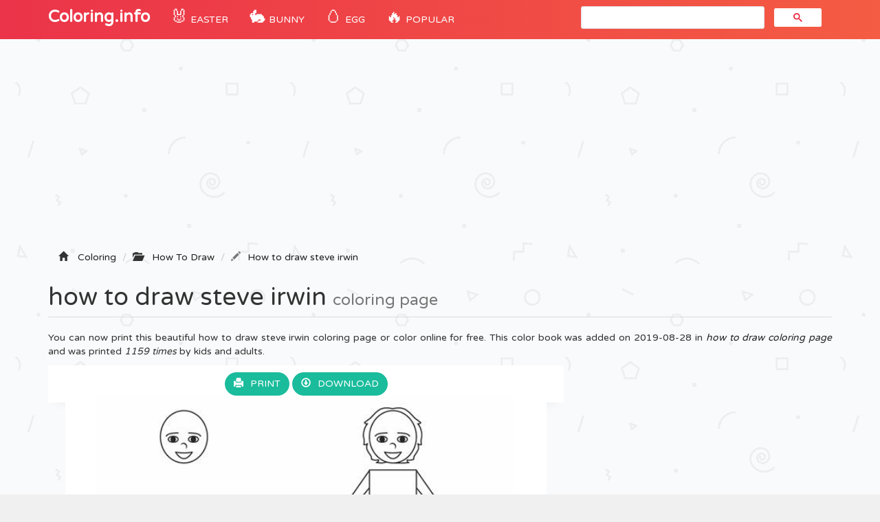

--- FILE ---
content_type: text/html; charset=utf-8
request_url: https://www.google.com/recaptcha/api2/aframe
body_size: 114
content:
<!DOCTYPE HTML><html><head><meta http-equiv="content-type" content="text/html; charset=UTF-8"></head><body><script nonce="bbrZiEE93Kv9z0k9F620fw">/** Anti-fraud and anti-abuse applications only. See google.com/recaptcha */ try{var clients={'sodar':'https://pagead2.googlesyndication.com/pagead/sodar?'};window.addEventListener("message",function(a){try{if(a.source===window.parent){var b=JSON.parse(a.data);var c=clients[b['id']];if(c){var d=document.createElement('img');d.src=c+b['params']+'&rc='+(localStorage.getItem("rc::a")?sessionStorage.getItem("rc::b"):"");window.document.body.appendChild(d);sessionStorage.setItem("rc::e",parseInt(sessionStorage.getItem("rc::e")||0)+1);localStorage.setItem("rc::h",'1769290826357');}}}catch(b){}});window.parent.postMessage("_grecaptcha_ready", "*");}catch(b){}</script></body></html>